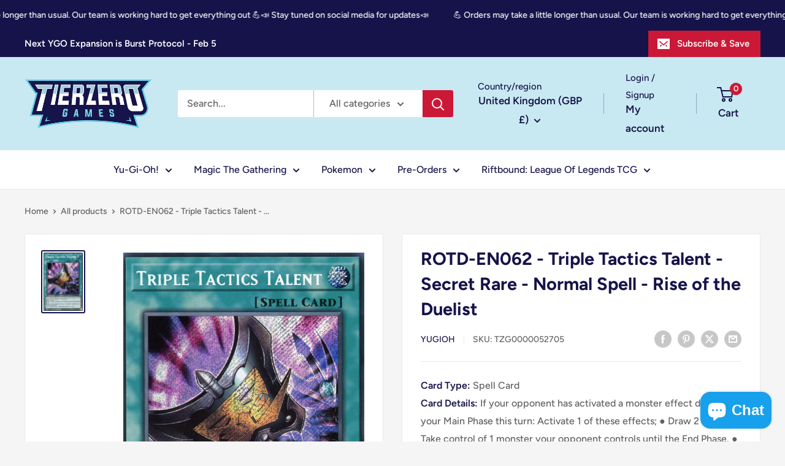

--- FILE ---
content_type: text/css
request_url: https://tierzerogames.com/cdn/shop/t/25/compiled_assets/styles.css?v=47639
body_size: -442
content:
.running-banner{overflow:hidden;position:relative}.running-banner__track{display:flex;width:fit-content}.running-banner__content{display:flex;align-items:center;white-space:nowrap}.running-banner__item{display:inline-flex;align-items:center;gap:8px;text-decoration:none;color:inherit;transition:opacity .2s ease}.running-banner__item:hover{opacity:.8}.running-banner__icon{display:inline-flex;align-items:center;width:16px;height:16px}.running-banner__icon svg{width:100%;height:100%;fill:currentColor}@media (prefers-reduced-motion: reduce){.running-banner__track{animation:none!important}}
/*# sourceMappingURL=/cdn/shop/t/25/compiled_assets/styles.css.map?v=47639 */


--- FILE ---
content_type: text/javascript
request_url: https://tierzerogames.com/cdn/shop/t/25/compiled_assets/scripts.js?v=47639
body_size: -359
content:
(function(){var __sections__={};(function(){for(var i=0,s=document.getElementById("sections-script").getAttribute("data-sections").split(",");i<s.length;i++)__sections__[s[i]]=!0})(),function(){if(!(!__sections__["running-banner"]&&!Shopify.designMode))try{class RunningBanner extends HTMLElement{constructor(){super(),this.track=this.querySelector("[data-running-banner-track]"),this.pauseOnHover=this.dataset.pauseOnHover==="true",this.pauseOnHover&&this.setupHoverPause()}setupHoverPause(){this.addEventListener("mouseenter",()=>{this.track.style.animationPlayState="paused"}),this.addEventListener("mouseleave",()=>{this.track.style.animationPlayState="running"})}}customElements.get("running-banner")||customElements.define("running-banner",RunningBanner),document.addEventListener("shopify:section:load",event=>{event.target.querySelector('[data-section-type="running-banner"]')&&event.target.querySelector("running-banner")&&!customElements.get("running-banner")&&customElements.define("running-banner",RunningBanner)})}catch(e){console.error(e)}}()})();
//# sourceMappingURL=/cdn/shop/t/25/compiled_assets/scripts.js.map?v=47639
